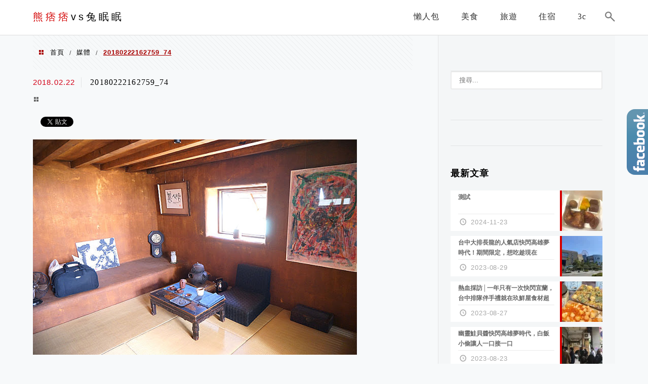

--- FILE ---
content_type: text/html; charset=utf-8
request_url: https://www.google.com/recaptcha/api2/aframe
body_size: 268
content:
<!DOCTYPE HTML><html><head><meta http-equiv="content-type" content="text/html; charset=UTF-8"></head><body><script nonce="0it8QZnGWnbhKePzzqr9fQ">/** Anti-fraud and anti-abuse applications only. See google.com/recaptcha */ try{var clients={'sodar':'https://pagead2.googlesyndication.com/pagead/sodar?'};window.addEventListener("message",function(a){try{if(a.source===window.parent){var b=JSON.parse(a.data);var c=clients[b['id']];if(c){var d=document.createElement('img');d.src=c+b['params']+'&rc='+(localStorage.getItem("rc::a")?sessionStorage.getItem("rc::b"):"");window.document.body.appendChild(d);sessionStorage.setItem("rc::e",parseInt(sessionStorage.getItem("rc::e")||0)+1);localStorage.setItem("rc::h",'1768675141153');}}}catch(b){}});window.parent.postMessage("_grecaptcha_ready", "*");}catch(b){}</script></body></html>